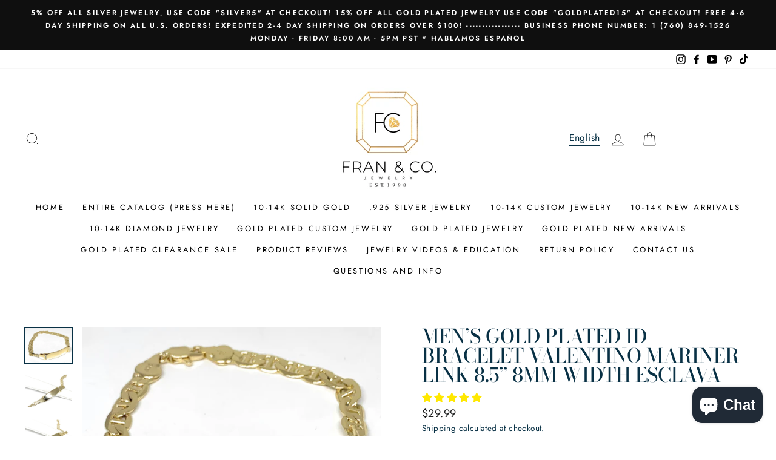

--- FILE ---
content_type: text/html
request_url: https://placement-api.us.afterpay.com/?mpid=fran-co-jewelry.myshopify.com&placementid=null&pageType=product&zoid=9.0.85
body_size: 1070
content:

  <!DOCTYPE html>
  <html>
  <head>
      <link rel='icon' href='data:,' />
      <meta http-equiv="Content-Security-Policy"
          content="base-uri 'self'; default-src 'self'; font-src 'self'; style-src 'self'; script-src 'self' https://cdn.jsdelivr.net/npm/zoid@9.0.85/dist/zoid.min.js; img-src 'self'; connect-src 'self'; frame-src 'self'">
      <title></title>
      <link rel="preload" href="/index.js" as="script" />
      <link rel="preload" href="https://cdn.jsdelivr.net/npm/zoid@9.0.85/dist/zoid.min.js" integrity="sha384-67MznxkYtbE8teNrhdkvnzQBmeiErnMskO7eD8QwolLpdUliTdivKWx0ANHgw+w8" as="script" crossorigin="anonymous" />
      <div id="__AP_DATA__" hidden>
        {"errors":{"mcr":null},"mcrResponse":{"data":{"errors":[],"config":{"mpId":"fran-co-jewelry.myshopify.com","createdAt":"2023-09-28T22:21:43.048678744Z","updatedAt":"2025-05-27T16:53:34.031382547Z","config":{"consumerLending":{"metadata":{"shouldForceCache":false,"isProductEnabled":true,"updatedAt":"2024-09-18T02:22:23.247618948Z","version":0},"details":{"minimumAmount":{"amount":"200.00","currency":"USD"},"maximumAmount":{"amount":"4000.00","currency":"USD"}}},"interestFreePayment":{"metadata":{"shouldForceCache":false,"isProductEnabled":true,"updatedAt":"2024-09-18T02:22:23.247590678Z","version":0},"details":{"minimumAmount":{"amount":"35.00","currency":"USD"},"maximumAmount":{"amount":"2000.00","currency":"USD"},"cbt":{"enabled":true,"countries":["AU","IT","GB","FR","NZ","US","CA","ES"],"limits":{}}}},"merchantAttributes":{"metadata":{"shouldForceCache":false,"isProductEnabled":true,"updatedAt":"2024-09-18T02:22:23.247626718Z","version":0},"details":{"analyticsEnabled":true,"tradingCountry":"US","storeURI":"http://www.franandcojewelry.com","tradingName":"Fran & Co. Jewelry","vpuf":true}},"onsitePlacements":{"metadata":{"expiresAt":1748365714031,"ttl":900,"updatedAt":"2025-05-27T16:53:34.031311586Z","version":0},"details":{"onsitePlacements":{"77073e57-1e1c-45a8-8478-eaa55a211cf5":{"placementId":"77073e57-1e1c-45a8-8478-eaa55a211cf5","pageType":"product","enabled":true,"type":"price-paragraph","introText":"or","logoType":"badge","badgeTheme":"black-on-mint","lockupTheme":"black","modalTheme":"mint","modalLinkStyle":"circled-info-icon","paymentAmountIsBold":false,"promoRenderStyle":"promo-with-get-and-payments","size":"md","showIfOutsideLimits":true,"showInterestFree":true,"showLowerLimit":true,"showUpperLimit":true,"showWith":true,"showPaymentAmount":true},"ef369db0-4d8a-451a-9c0a-7965338393ac":{"placementId":"ef369db0-4d8a-451a-9c0a-7965338393ac","pageType":"cart","enabled":true,"type":"price-paragraph","introText":"or","logoType":"badge","badgeTheme":"black-on-mint","lockupTheme":"black","modalTheme":"mint","modalLinkStyle":"circled-info-icon","paymentAmountIsBold":false,"promoRenderStyle":"promo-with-get-and-payments","size":"md","showIfOutsideLimits":true,"showInterestFree":true,"showLowerLimit":true,"showUpperLimit":true,"showWith":true,"showPaymentAmount":true}}}},"cashAppPay":{"metadata":{"shouldForceCache":false,"isProductEnabled":true,"updatedAt":"2024-09-18T02:22:23.247638998Z","version":0},"details":{"enabledForOrders":true,"integrationCompleted":true}},"promotionalData":{"metadata":{"version":0},"details":{"consumerLendingPromotions":[]}}}}},"errors":null,"status":200},"brand":"cashappafterpay","meta":{"version":"0.35.4"}}
      </div>
  </head>
  <body></body>
  <script src="/index.js" type="application/javascript"></script>
  </html>
  

--- FILE ---
content_type: text/javascript; charset=UTF-8
request_url: https://shy.elfsight.com/p/boot/?callback=__esappsPlatformBoot7705654545&shop=fran-co-jewelry.myshopify.com&w=22517e95-45f3-4890-ab53-9bf5f97c2ccb
body_size: 1919
content:
/**/__esappsPlatformBoot7705654545({"status":1,"data":{"widgets":{"22517e95-45f3-4890-ab53-9bf5f97c2ccb":{"status":1,"data":{"app":"yottie","settings":{"widgetId":"22517e95-45f3-4890-ab53-9bf5f97c2ccb","widgetOrigin":"shy.elfsight.com","channel":"https:\/\/www.youtube.com\/channel\/UCRBFHIuL8i5WWC8DGT5HL5Q","sourceGroups":null,"headerVisible":true,"headerLayout":"classic","headerInfo":["channelName","videosCounter","subscribersCounter","viewsCounter","subscribeButton","logo"],"contentColumns":3,"contentRows":1,"contentGutter":20,"contentResponsive":[{"minWidth":375,"columns":1,"rows":1,"gutter":"20"},{"minWidth":768,"columns":2,"rows":1,"gutter":"20"}],"width":"auto","videoLayout":"classic","videoInfo":["playIcon","duration","title","date","description","viewsCounter","likesCounter","commentsCounter"],"videoPlayMode":"popup","popupInfo":["title","channelLogo","channelName","subscribeButton","viewsCounter","likesCounter","dislikesCounter","likesRatio","share","date","description","descriptionMoreButton","comments"],"popupAutoplay":true,"contentDirection":"horizontal","contentArrowsControl":true,"contentScrollControl":false,"contentDragControl":true,"contentPaginationControl":true,"contentScrollbar":false,"contentSearch":false,"contentTransitionSpeed":600,"contentTransitionEffect":"slide","contentFreeMode":false,"contentAuto":0,"contentAutoPauseOnHover":false,"colorScheme":"default","colorHeaderBg":"rgb(250, 250, 250)","colorHeaderBannerOverlay":"rgba(255, 255, 255, 0.92)","colorHeaderChannelName":"rgb(17, 17, 17)","colorHeaderChannelNameHover":"rgb(17, 17, 17)","colorHeaderChannelDescription":"rgb(17, 17, 17)","colorHeaderAnchor":"rgb(17, 17, 17)","colorHeaderAnchorHover":"rgb(17, 17, 17)","colorHeaderCounters":"rgba(17, 17, 17, 0.7)","colorGroupsBg":"rgb(250, 250, 250)","colorGroupsLink":"rgb(17, 17, 17, 0.5)","colorGroupsLinkHover":"rgb(17, 17, 17)","colorGroupsLinkActive":"rgb(17, 17, 17)","colorGroupsHighlightHover":"rgb(17, 17, 17)","colorGroupsHighlightActive":"rgb(17, 17, 17)","colorVideoBg":"rgb(255, 255, 255)","colorVideoOverlay":"rgba(255, 255, 255, 0.95)","colorVideoPlayIcon":"rgba(255, 255, 255, 0.4)","colorVideoPlayIconHover":"rgba(255, 255, 255, 0.8)","colorVideoDuration":"rgb(255, 255, 255)","colorVideoDurationBg":"rgba(34, 34, 34, 0.81)","colorVideoTitle":"rgb(17, 17, 17)","colorVideoTitleHover":"rgb(17, 17, 17)","colorVideoDate":"rgba(17, 17, 17, 0.7)","colorVideoDescription":"rgb(17, 17, 17)","colorVideoAnchor":"rgb(26, 137, 222)","colorVideoAnchorHover":"rgb(47, 165, 255)","colorVideoCounters":"rgba(17, 17, 17, 0.7)","colorPopupBg":"rgb(255, 255, 255)","colorPopupAnchor":"rgb(26, 137, 222)","colorPopupAnchorHover":"rgb(47, 165, 255)","colorPopupOverlay":"rgba(0, 0, 0, 0.7)","colorPopupTitle":"rgb(17, 17, 17)","colorPopupChannelName":"rgb(17, 17, 17)","colorPopupChannelNameHover":"rgb(17, 17, 17)","colorPopupViewsCounter":"rgba(17, 17, 17, 0.7)","colorPopupLikesRatio":"rgb(47, 165, 255)","colorPopupDislikesRatio":"rgb(207, 207, 207)","colorPopupLikesCounter":"rgba(17, 17, 17, 0.5)","colorPopupDislikesCounter":"rgba(17, 17, 17, 0.5)","colorPopupShare":"rgba(17, 17, 17, 0.5)","colorPopupDate":"rgb(17, 17, 17)","colorPopupDescription":"rgb(17, 17, 17)","colorPopupDescriptionMoreButton":"rgba(17, 17, 17, 0.5)","colorPopupDescriptionMoreButtonHover":"rgba(17, 17, 17, 0.7)","colorPopupCommentsUsername":"rgb(17, 17, 17)","colorPopupCommentsUsernameHover":"rgb(17, 17, 17)","colorPopupCommentsPassedTime":"rgb(115, 115, 115)","colorPopupCommentsLikes":"rgb(180, 180, 180)","colorPopupCommentsText":"rgb(17, 17, 17)","colorPopupControls":"rgb(160, 160, 160)","colorPopupControlsHover":"rgb(220, 220, 220)","colorPopupControlsMobile":"rgb(220, 220, 220)","colorPopupControlsMobileBg":"rgba(255, 255, 255, 0)","colorContentBg":"rgb(255, 255, 255)","colorContentArrows":"rgb(255, 255, 255)","colorContentArrowsHover":"rgb(0, 198, 255)","colorContentArrowsBg":"rgba(255, 255, 255, 0.8)","colorContentArrowsBgHover":"rgba(255, 255, 255, 1)","colorContentScrollbarBg":"rgb(204, 204, 204)","colorContentScrollbarSliderBg":"rgba(0, 0, 0, 0.4)","lang":"en","noCookies":null,"deactivate":false,"showElfsightLogo":false,"freeLinkUrl":null,"freeLinkAnchor":null,"headerChannelName":null,"headerChannelDescription":null,"headerChannelLogo":null,"headerChannelBanner":null,"colorGroupsHighlight":"rgba(255, 255, 255, 0.4)","colorContentArrowshover":"rgb(255, 0, 0)","apiKey":null,"customCSS":"","hideElfsightLogo":true},"preferences":[]}}},"assets":["https:\/\/shy.elfsight.com\/s\/33afda06-510b-41a6-a100-384e225c0a58\/elfsight-youtube-gallery-f9d0f5ed7eab\/app\/dist\/esapps.yottie.js"]}});